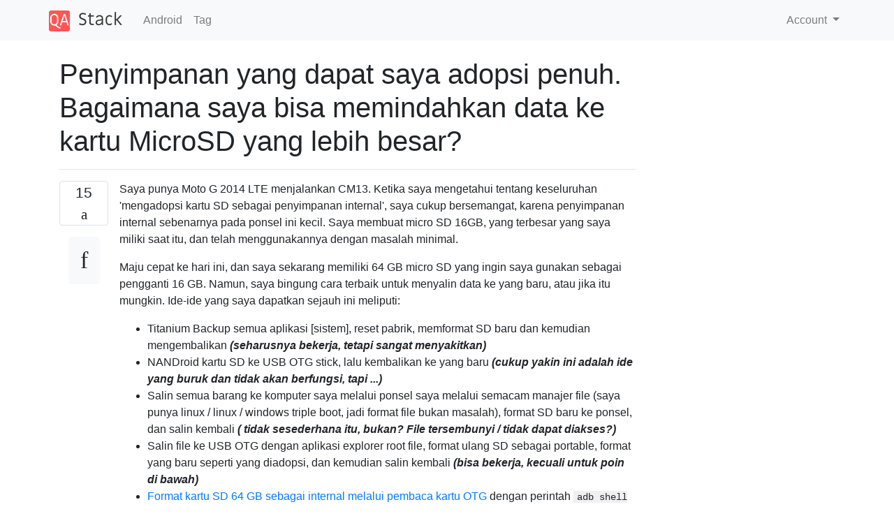

--- FILE ---
content_type: text/html; charset=utf-8
request_url: https://qastack.id/android/141319/my-adoptable-storage-is-full-how-can-i-move-the-data-to-a-bigger-microsd-card
body_size: 6297
content:

<!doctype html>
<html lang="en">
<head>
  
  <!-- Global site tag (gtag.js) - Google Analytics -->
  <script async src="https://www.googletagmanager.com/gtag/js?id=UA-133560070-7"></script>
  <script>
    window.dataLayer = window.dataLayer || [];
    function gtag(){dataLayer.push(arguments);}
    gtag('js', new Date());
    gtag('config', 'UA-133560070-7');
  </script>
  

  <!-- Required meta tags -->
  <meta charset="utf-8">
  <meta name="viewport" content="width=device-width, initial-scale=1, shrink-to-fit=no">

  <link rel="stylesheet" href="https://qastack-assets.s3.eu-central-1.amazonaws.com/static/lib/bootstrap-4.4.1/css/bootstrap.min.css">
  <link rel="stylesheet" href="https://qastack-assets.s3.eu-central-1.amazonaws.com/static/css/custom.css" >
  <link rel="stylesheet" href="https://qastack-assets.s3.eu-central-1.amazonaws.com/static/icons/styles.css" >

  <title>Penyimpanan yang dapat saya adopsi penuh. Bagaimana saya bisa memindahkan data ke kartu MicroSD yang lebih besar?</title>
  
  <link rel="canonical" href="https://qastack.id/android/141319/my-adoptable-storage-is-full-how-can-i-move-the-data-to-a-bigger-microsd-card" />
  <meta name="description" content="[Solusi ditemukan!] Memiliki masalah yang serupa, saya membaca komentar untuk pertanyaan Anda dan akhirnya melakukan hal berikut berdasarkan…"/>


  <link rel="apple-touch-icon" sizes="180x180" href="https://qastack-assets.s3.eu-central-1.amazonaws.com/static/favicon/apple-touch-icon.png">
  <link rel="icon" type="image/png" sizes="32x32" href="https://qastack-assets.s3.eu-central-1.amazonaws.com/static/favicon/favicon-32x32.png">
  <link rel="icon" type="image/png" sizes="16x16" href="https://qastack-assets.s3.eu-central-1.amazonaws.com/static/favicon/favicon-16x16.png">
  <link rel="manifest" href="https://qastack-assets.s3.eu-central-1.amazonaws.com/static/favicon/site.webmanifest">

  <script>var useGDPR = false;</script>

  
  <script async src="https://pagead2.googlesyndication.com/pagead/js/adsbygoogle.js"></script>
  <script>
    if(useGDPR) {
        (adsbygoogle = window.adsbygoogle || []).pauseAdRequests = 1;
        
    }
    (adsbygoogle = window.adsbygoogle || []).push({
        google_ad_client: "ca-pub-0985488874840506",
        enable_page_level_ads: true
    });
  </script>
</head>
<body>
<nav class="navbar navbar-expand navbar-light bg-light">
  <div class="container">
    <a class="navbar-brand" href="/"><img src="https://qastack-assets.s3.eu-central-1.amazonaws.com/static/img/logo.png" height="30" alt="QA Stack"></a>
    <button class="navbar-toggler" type="button" data-toggle="collapse" data-target="#navbarSupportedContent"
            aria-controls="navbarSupportedContent" aria-expanded="false" aria-label="Toggle navigation">
      <span class="navbar-toggler-icon"></span>
    </button>

    <div class="collapse navbar-collapse" id="navbarSupportedContent">
      <ul class="navbar-nav mr-auto">
        
          <li class="nav-item">
            <a class="nav-link" href="/android/">Android</a>
          </li>
          <li class="nav-item">
            <a class="nav-link" href="/android/tags/">Tag</a>
          </li>
        
      </ul>
      
      <ul class="navbar-nav">
        <li class="nav-item dropdown">
          
            <a class="nav-link dropdown-toggle" href="#" id="authDropdown" role="button" data-toggle="dropdown" aria-haspopup="true" aria-expanded="false">
              Account
            </a>
            <div class="dropdown-menu dropdown-menu-right" aria-labelledby="authDropdown">
              <a class="dropdown-item" href="/accounts/login/?next=/">Masuk</a>
              <a class="dropdown-item" href="/accounts/signup/?next=/android/141319/my-adoptable-storage-is-full-how-can-i-move-the-data-to-a-bigger-microsd-card">Daftar</a>
            </div>
          
        </li>
      </ul>
    </div>
  </div>
</nav>
<section class="container mt-4">
  
  
  <div class="row">
    <div class="col-md-9">

      <h1 data-id="5e380dec216abc2b6360c6ea">Penyimpanan yang dapat saya adopsi penuh. Bagaimana saya bisa memindahkan data ke kartu MicroSD yang lebih besar?</h1>
      <hr>

      <article class="media">
        <div class="text-center pr-3">
          <div class="mb-3">
            <div class="votes-count border rounded" title="suara">
              15 <br>
              <span class="icon-thumbs-up"></span>
            </div>
          </div>
          <a data-trans-code="question" class="translate-control btn btn-outline btn-light btn-lg" title="Ganti bahasa"><span class="icon-translate"></span></a>
        </div>
        <div class="media-body">
          <div class="stack-block" data-trans-dest="question">
            <p>Saya punya Moto G 2014 LTE menjalankan CM13. Ketika saya mengetahui tentang keseluruhan 'mengadopsi kartu SD sebagai penyimpanan internal', saya cukup bersemangat, karena penyimpanan internal sebenarnya pada ponsel ini kecil. Saya membuat micro SD 16GB, yang terbesar yang saya miliki saat itu, dan telah menggunakannya dengan masalah minimal.</p>

<p>Maju cepat ke hari ini, dan saya sekarang memiliki 64 GB micro SD yang ingin saya gunakan sebagai pengganti 16 GB. Namun, saya bingung cara terbaik untuk menyalin data ke yang baru, atau jika itu mungkin. Ide-ide yang saya dapatkan sejauh ini meliputi:</p>

<ul>
<li>Titanium Backup semua aplikasi [sistem], reset pabrik, memformat SD baru dan kemudian mengembalikan <strong><em>(seharusnya bekerja, tetapi sangat menyakitkan)</em></strong></li>
<li>NANDroid kartu SD ke USB OTG stick, lalu kembalikan ke yang baru <strong><em>(cukup yakin ini adalah ide yang buruk dan tidak akan berfungsi, tapi ...)</em></strong></li>
<li>Salin semua barang ke komputer saya melalui ponsel saya melalui semacam manajer file (saya punya linux / linux / windows triple boot, jadi format file bukan masalah), format SD baru ke ponsel, dan salin kembali <strong><em>( tidak sesederhana itu, bukan? File tersembunyi / tidak dapat diakses?)</em></strong></li>
<li>Salin file ke USB OTG dengan aplikasi explorer root file, format ulang SD sebagai portable, format yang baru seperti yang diadopsi, dan kemudian salin kembali <strong><em>(bisa bekerja, kecuali untuk poin di bawah)</em></strong></li>
<li><a rel="nofollow noreferrer" target="_blank" href="http://www.androidcentral.com/inside-marshmallow-adoptable-storage">Format kartu SD 64 GB sebagai internal melalui pembaca kartu OTG</a> dengan perintah <code>adb shell sm set-force-adoptable true</code>, gunakan browser root untuk menyalin semua data dari SD lama, format SD lama sebagai eksternal dan lepaskan, dan ambil SD baru dan masukkan ke dalam slot kartu SD <strong><em>(tampaknya terlalu rumit, dan juga menderita perangkap di bawah ini)</em></strong></li>
</ul>

<p>Hal lain yang membuat saya khawatir adalah mount point: akankah aplikasi dengan data yang disimpan secara eksternal tahu untuk melihat kartu SD baru untuknya? Apakah saya harus melakukan remount di lokasi tertentu dengan shell setiap boot (atau mungkin menggunakan skrip init.d)? Saya kira itu selalu dapat diakses melalui / sdcard atau / storage / emulated / 0, tapi saya tidak 100% yakin apa yang terjadi di balik layar.</p>

<p>Saya punya cadangan NANDroid baru-baru ini, jadi jika ada yang bisa menghilangkan opsi yang pasti <em>tidak akan</em> berfungsi (atau mengatakan yang mana [s] mungkin akan), saya dapat mencobanya dan melaporkan kembali jika seseorang menemukan pertanyaan ini di masa mendatang. .</p>

<p><strong>EDIT:</strong> Jadi, ponsel saya lebih jauh menggigit debu dan sampai pada titik di mana ia masuk ke bootloop yang cukup besar. Akhirnya harus mem-flash ROM yang sama sekali baru. Karena itu, saya mungkin tidak akan dapat menguji gambar penuh / dekripsi / dll. metode yang awalnya saya rencanakan. Namun, saya akan menulis apa yang saya temukan sejauh ini kalau-kalau ada yang ingin mengambil metode khusus ini di masa depan:</p>

<ol>
<li>Gambar SD lama dengan dd sebagai berikut:, di <code>sudo dd if=/dev/mmcblk0 of=~/SDCardBackup.img</code>mana <code>/dev/mmcblk0</code>lokasi kartu sd dapat diperoleh melalui<code>lsblk</code></li>
<li>Pulihkan gambar yang baru saja Anda buat ke kartu sd <strong>BARU</strong> : <code>sudo dd bs=4M if=~/SDCardBackup.img of=/dev/mmcblk0</code>(Anda mungkin harus melepasnya terlebih dahulu)</li>
<li>Dari sini, saya mengikuti tutorial <a rel="nofollow noreferrer" target="_blank" href="https://nelenkov.blogspot.co.uk/2015/06/decrypting-android-m-adopted-storage.html">ini</a> (terima kasih @beeshyams!), Yang menjelaskan langkah selanjutnya dengan cara yang lebih baik daripada yang pernah saya lakukan. Rencananya adalah mendekripsi penyimpanan dan mengubah ukuran partisi utama dengan gparted. Saya tidak tahu apakah itu akan berhasil atau tidak, tetapi saya merasa itu patut dicoba. Namun, ketika saya datang untuk menjalankan perintah dekripsi aktual menggunakan kunci yang telah saya ekstrak, saya mendapat kesalahan (yang saya percaya adalah keterampilan linux saya yang jelek lebih dari apa pun).</li>
</ol>

<p>Seperti yang saya katakan, saya tidak tahu apakah metode di atas akan berhasil atau tidak, bahkan jika semuanya berjalan sesuai rencana. Juga, jangan ragu untuk mengoreksi salah satu perintah saya di atas jika saya salah ketik (saat ini saya menggunakan Windows, jadi ini semua dari memori.) Jika info ini membantu siapa pun, baguslah. Tetapi sampai saat itu, <strong><a rel="nofollow noreferrer" target="_blank" href="/android//a/150840/150558">komentar @ faidherbard</a> harus bekerja dengan baik.</strong></p>

<p>Terima kasih, Jackdafish</p>
          </div>
          <div class="row">
            <div class="col-md-6">
              
                <span class="tags">
                  
                    <a href="/android/tagged/6.0-marshmallow/" class="badge badge-warning">6.0-marshmallow</a>&nbsp;
                  
                    <a href="/android/tagged/sd-card/" class="badge badge-warning">sd-card</a>&nbsp;
                  
                    <a href="/android/tagged/insufficient-memory/" class="badge badge-warning">insufficient-memory</a>&nbsp;
                  
                    <a href="/android/tagged/usb-on-the-go/" class="badge badge-warning">usb-on-the-go</a>&nbsp;
                  
                    <a href="/android/tagged/adoptable-storage/" class="badge badge-warning">adoptable-storage</a>&nbsp;
                  
                </span>
              
            </div>
            <div class="col-md-6 text-right">
              
                <small class="text-muted font-weight-lighter">
                  &mdash;
                  <a href="https://android.stackexchange.com/android//users/150558/jackdafish" rel="nofollow noopener noreferrer" target="_blank">
                    Jackdafish
                  </a>
                   <br>
                  <a href="https://android.stackexchange.com/android/141319/my-adoptable-storage-is-full-how-can-i-move-the-data-to-a-bigger-microsd-card"  rel="nofollow noopener noreferrer" target="_blank">
                    <span class="icon-new-window"></span> sumber
                  </a>
                </small>
              
            </div>
          </div>

          <script async src="https://pagead2.googlesyndication.com/pagead/js/adsbygoogle.js"></script>
<ins class="adsbygoogle"
     style="display:block; text-align:center;"
     data-ad-layout="in-article"
     data-ad-format="fluid"
     data-ad-client="ca-pub-0985488874840506"
     data-ad-slot="6265911322"></ins>
<script>
     (adsbygoogle = window.adsbygoogle || []).push({});
</script>

          
            <hr/>
            <div class="is-comment media">
              <div  class="text-center pr-2">
                
                <a data-trans-code="comment-181876" class="translate-control btn btn-outline btn-light btn-lg" title="Ganti bahasa">
                  <span class="icon-translate"></span>
                </a>
              </div>
              <div class="media-body">
                <div data-trans-dest="comment-181876">
                  Hal utama yang Anda lewatkan adalah <i>dienkripsi</i> , yang berarti tidak mungkin sejauh yang saya tahu. Lihat <a rel="nofollow noreferrer" target="_blank" href="/android/tagged/adoptable-storage">penyimpanan yang dapat diadopsi</a> untuk info lebih lanjut (edit daftar tag Anda untuk memasukkan ini). Ada <a rel="nofollow noreferrer" target="_blank" href="http://nelenkov.blogspot.in/2014/10/revisiting-android-disk-encryption.html?m=1">cara yang mungkin</a> , secara teoritis, Anda dapat mencoba untuk mengatasi masalah enkripsi
                </div>
                
                  <small class="text-muted font-weight-lighter">
                    &mdash;
                    <a href="https://android.stackexchange.com/android//users/131553/beeshyams" rel="nofollow noopener noreferrer" target="_blank">beeshyams </a>
                    
                  </small>
                
              </div>
            </div>
          
            <hr/>
            <div class="is-comment media">
              <div  class="text-center pr-2">
                
                <a data-trans-code="comment-181877" class="translate-control btn btn-outline btn-light btn-lg" title="Ganti bahasa">
                  <span class="icon-translate"></span>
                </a>
              </div>
              <div class="media-body">
                <div data-trans-dest="comment-181877">
                  @beeshyams Terima kasih, saya akan melihat dan melaporkan kembali jika saya beruntung. Apakah kunci enkripsi dapat diakses / ditemukan dengan akses root? Sepertinya saya ingat sesuatu yang semacam itu ...
                </div>
                
                  <small class="text-muted font-weight-lighter">
                    &mdash;
                    <a href="https://android.stackexchange.com/android//users/150558/jackdafish" rel="nofollow noopener noreferrer" target="_blank">Jackdafish </a>
                    
                  </small>
                
              </div>
            </div>
          
            <hr/>
            <div class="is-comment media">
              <div  class="text-center pr-2">
                
                <a data-trans-code="comment-181878" class="translate-control btn btn-outline btn-light btn-lg" title="Ganti bahasa">
                  <span class="icon-translate"></span>
                </a>
              </div>
              <div class="media-body">
                <div data-trans-dest="comment-181878">
                  Satu Kemungkinan (?) Cara untuk memulihkan kunci enkripsi terhubung dalam komentar.
                </div>
                
                  <small class="text-muted font-weight-lighter">
                    &mdash;
                    <a href="https://android.stackexchange.com/android//users/131553/beeshyams" rel="nofollow noopener noreferrer" target="_blank">beeshyams </a>
                    
                  </small>
                
              </div>
            </div>
          
            <hr/>
            <div class="is-comment media">
              <div  class="text-center pr-2">
                
                <a data-trans-code="comment-181880" class="translate-control btn btn-outline btn-light btn-lg" title="Ganti bahasa">
                  <span class="icon-translate"></span>
                </a>
              </div>
              <div class="media-body">
                <div data-trans-dest="comment-181880">
                  @beeshyams OK, saya akan melihat dengan benar ketika saya kembali. Jika Anda memindahkan file dari ponsel saat sedang aktif (mis. Aplikasi file explorer&gt; USB OTG, atau dicolokkan ke ponsel&gt; desktop file explorer), bukankah mereka tidak dienkripsi? Kalau tidak, mereka tidak akan bisa dibaca di mesin berikutnya.
                </div>
                
                  <small class="text-muted font-weight-lighter">
                    &mdash;
                    <a href="https://android.stackexchange.com/android//users/150558/jackdafish" rel="nofollow noopener noreferrer" target="_blank">Jackdafish </a>
                    
                  </small>
                
              </div>
            </div>
          
            <hr/>
            <div class="is-comment media">
              <div  class="text-center pr-2">
                
                1<br>
                
                <a data-trans-code="comment-181913" class="translate-control btn btn-outline btn-light btn-lg" title="Ganti bahasa">
                  <span class="icon-translate"></span>
                </a>
              </div>
              <div class="media-body">
                <div data-trans-dest="comment-181913">
                  Terima kasih untuk semua info kawan! Saya pikir saya akan ambil bahwa kunci enkripsi dan mencoba mendapatkan banyak off kartu SD, format yang baru, menyambar <i>bahwa</i> kunci enkripsi dan menyalin semua data kembali. Lihat bagaimana kelanjutannya. Saya memiliki semua cadangan saya secara berurutan, jadi jika itu tidak berhasil saya akan melakukan reset pabrik. Jika ya, saya akan menulis jawaban langkah demi langkah dalam beberapa hari ke depan jika ada orang lain yang menemukan posting ini. Cheers :)
                </div>
                
                  <small class="text-muted font-weight-lighter">
                    &mdash;
                    <a href="https://android.stackexchange.com/android//users/150558/jackdafish" rel="nofollow noopener noreferrer" target="_blank">Jackdafish </a>
                    
                  </small>
                
              </div>
            </div>
          
        </div>
      </article>

      
        <p class="h3 mt-4">Jawaban:</p>
        
          <hr>
          <article class="media">
            <div class="text-center pr-3">
              <div class="mb-3">
                <div class="votes-count border rounded" title="suara">
                  18 <br>
                  <span class="icon-thumbs-up"></span>
                </div>
              </div>
              <a data-trans-code="answer-150840" class="translate-control btn btn-outline btn-light btn-lg" title="Ganti bahasa"><span class="icon-translate"></span></a>
            </div>
            <div class="media-body">
              <div data-trans-dest="answer-150840" class="stack-block">
                <p>Memiliki masalah yang serupa, saya membaca komentar untuk pertanyaan Anda dan akhirnya melakukan hal berikut berdasarkan petunjuk yang disarankan oleh <a rel="nofollow noreferrer" target="_blank" href="/android//users/141015/barleyman">Barleyman</a> :</p>

<ul>
<li>Buka Pengaturan&gt; Penyimpanan &amp; USB ›Penyimpanan Internal, klik" Migrasikan data "untuk memindahkan data Anda kembali ke internal</li>
</ul>

<p>Jika Anda tidak memiliki cukup ruang di internal untuk memindahkan semuanya kembali (yang merupakan kasus saya), berikut adalah beberapa langkah tambahan:</p>

<ol>
<li>Hubungkan ponsel ke PC melalui USB dan buat cadangan konten SD Card "adopsi" lama</li>
<li>Secara manual menghapus data yang cukup dari Kartu SD lama untuk dapat melakukan langkah: biasanya gambar dan video yang dapat dengan mudah Anda pulihkan sesudahnya</li>
<li><strong>Klik "Migrasikan data" di Pengaturan&gt; Penyimpanan &amp; USB ›Penyimpanan Internal</strong></li>
<li>Periksa apakah SD Card "adopsi" yang lama sekarang kosong (atau bahkan formatkan kembali ke "Portable") lalu keluarkan</li>
<li>Masukkan Kartu SD baru dan atur sebagai "Penyimpanan internal" dan setuju untuk memindahkan data ke dalamnya</li>
<li>Akhirnya sambungkan kembali ponsel ke PC melalui USB untuk mengembalikan data yang dihapus secara manual</li>
</ol>

<hr>

<p>Referensi: <a rel="nofollow noreferrer" target="_blank" href="/android//a/145691/107805">Jawaban untuk "Bagaimana fitur" Format sebagai penyimpanan internal "bekerja di Android 6.0+?" </a>:</p>

<blockquote>
  <ol start="2">
  <li>Anda dapat membalikkan proses dengan membuka "penyimpanan internal" dari pengaturan penyimpanan dan ada "migrasi data" yang akan menyalin semuanya kembali ke nvram internal. </li>
  </ol>
</blockquote>
              </div>
              <div class="row">
                <div class="col-md-6">
                  
                </div>
                <div class="col-md-6 text-right">
                  
                    <small class="text-muted font-weight-lighter">
                      &mdash;
                      <a href="https://android.stackexchange.com/android//users/107805/faidherbard" rel="nofollow noopener noreferrer" target="_blank">faidherbard</a>
                      <br>
                      <a href="https://android.stackexchange.com/android/141319/my-adoptable-storage-is-full-how-can-i-move-the-data-to-a-bigger-microsd-card/150840#150840" rel="nofollow noopener noreferrer" target="_blank">
                        <span class="icon-new-window"></span> sumber
                      </a>
                    </small>
                  
                </div>
              </div>
              
                <hr>
                <div class="is-comment media">
                  <div  class="text-center pr-2">
                    
                    <a data-trans-code="comment-193264" class="translate-control btn btn-outline btn-light btn-lg" title="Ganti bahasa">
                      <span class="icon-translate"></span>
                    </a>
                  </div>
                  <div class="media-body">
                    <div data-trans-dest="comment-193264">
                      Hei, masuk akal.
                    </div>
                    
                      <small class="text-muted font-weight-lighter">
                        &mdash;
                        <a href="https://android.stackexchange.com/android//users/150558/jackdafish" rel="nofollow noopener noreferrer" target="_blank">Jackdafish </a>
                        
                      </small>
                    
                  </div>
                </div>
              
                <hr>
                <div class="is-comment media">
                  <div  class="text-center pr-2">
                    
                    <a data-trans-code="comment-204444" class="translate-control btn btn-outline btn-light btn-lg" title="Ganti bahasa">
                      <span class="icon-translate"></span>
                    </a>
                  </div>
                  <div class="media-body">
                    <div data-trans-dest="comment-204444">
                      Setelah langkah 3, saya harus memeriksa semua aplikasi yang terdaftar sebagai tersimpan di kartu SD dan memindahkannya ke memori internal sampai tidak ada lagi aplikasi yang disimpan di kartu SD. Kemudian setelah langkah 5 lakukan kebalikan dari aplikasi apa pun yang ingin Anda simpan di kartu SD. Kalau tidak, itu bekerja seperti pesona.
                    </div>
                    
                      <small class="text-muted font-weight-lighter">
                        &mdash;
                        <a href="https://android.stackexchange.com/android//users/191873/matt" rel="nofollow noopener noreferrer" target="_blank">Matt </a>
                        
                      </small>
                    
                  </div>
                </div>
              
                <hr>
                <div class="is-comment media">
                  <div  class="text-center pr-2">
                    
                    <a data-trans-code="comment-233864" class="translate-control btn btn-outline btn-light btn-lg" title="Ganti bahasa">
                      <span class="icon-translate"></span>
                    </a>
                  </div>
                  <div class="media-body">
                    <div data-trans-dest="comment-233864">
                      Saya terus mendapatkan "penyimpanan tidak cukup" walaupun kartu SD saya hanya memiliki 4 GB dan internal saya memiliki 40 GB gratis
                    </div>
                    
                      <small class="text-muted font-weight-lighter">
                        &mdash;
                        <a href="https://android.stackexchange.com/android//users/43278/shevek" rel="nofollow noopener noreferrer" target="_blank">Shevek </a>
                        
                      </small>
                    
                  </div>
                </div>
              
            </div>
          </article>
        
      

    </div>
    <div class="col-md-3">
      <div id="similar-questions" data-id="5e380dec216abc2b6360c6ea">

      </div>
      <script async src="https://pagead2.googlesyndication.com/pagead/js/adsbygoogle.js"></script>
<ins class="adsbygoogle"
     style="display:block"
     data-ad-client="ca-pub-0985488874840506"
     data-ad-slot="2153477748"
     data-ad-format="auto"
     data-full-width-responsive="true"></ins>
<script>
     (adsbygoogle = window.adsbygoogle || []).push({});
</script>
    </div>
  </div>

</section>



<section class="bg-light py-3 mt-5">
  <div class="container">
    <div class="row">
      <div class="col-md-6 text-muted font-weight-lighter">
        <small>
          
          
            Dengan menggunakan situs kami, Anda mengakui telah membaca dan memahami <a href='/legal/cookies-policy.html' target='_blank' rel='nofollow'>Kebijakan Cookie</a> dan <a href='/legal/privacy-policy.html' target='_blank' rel='nofollow'>Kebijakan Privasi</a> kami.
          
        </small>
      </div>
      <div class="col-md-6 text-muted text-right font-weight-lighter">
        <small>
          Licensed under <a href="https://creativecommons.org/licenses/by-sa/3.0/" target="_blank">cc by-sa 3.0</a>
          with attribution required.
          
        </small>
      </div>
    </div>
  </div>
</section>

<script type="text/javascript" src="https://qastack-assets.s3.eu-central-1.amazonaws.com/static/lib/jquery-3.5.0.min.js"></script>
<script type="text/javascript" src="https://qastack-assets.s3.eu-central-1.amazonaws.com/static/lib/jquery.jscroll.min.js"></script>
<script type="text/javascript" src="https://qastack-assets.s3.eu-central-1.amazonaws.com/static/lib/bootstrap-4.4.1/js/bootstrap.bundle.min.js"></script>
<script type="text/javascript" src="https://qastack-assets.s3.eu-central-1.amazonaws.com/static/webpack/front.js"></script>

</body>
</html>

--- FILE ---
content_type: text/html; charset=utf-8
request_url: https://www.google.com/recaptcha/api2/aframe
body_size: 268
content:
<!DOCTYPE HTML><html><head><meta http-equiv="content-type" content="text/html; charset=UTF-8"></head><body><script nonce="4jMT5Q5qtSg9526kw5zvpw">/** Anti-fraud and anti-abuse applications only. See google.com/recaptcha */ try{var clients={'sodar':'https://pagead2.googlesyndication.com/pagead/sodar?'};window.addEventListener("message",function(a){try{if(a.source===window.parent){var b=JSON.parse(a.data);var c=clients[b['id']];if(c){var d=document.createElement('img');d.src=c+b['params']+'&rc='+(localStorage.getItem("rc::a")?sessionStorage.getItem("rc::b"):"");window.document.body.appendChild(d);sessionStorage.setItem("rc::e",parseInt(sessionStorage.getItem("rc::e")||0)+1);localStorage.setItem("rc::h",'1769599396367');}}}catch(b){}});window.parent.postMessage("_grecaptcha_ready", "*");}catch(b){}</script></body></html>